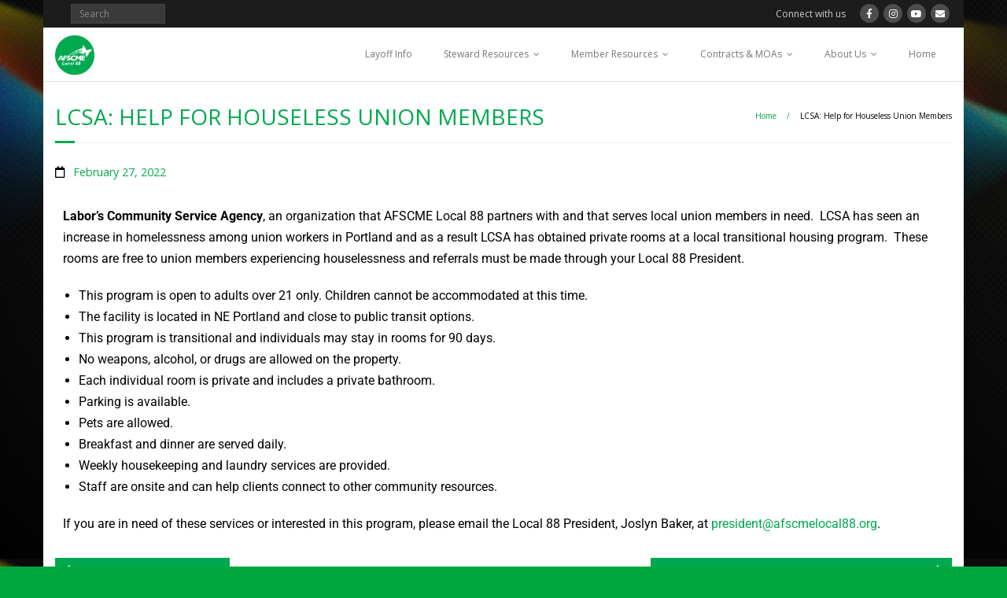

--- FILE ---
content_type: text/html; charset=UTF-8
request_url: https://www.afscmelocal88.org/2022/02/lcsa-help-for-houseless-union-members/
body_size: 16566
content:
<!DOCTYPE html>

<html lang="en-US">
<head>
<meta charset="UTF-8" />
<meta name="viewport" content="width=device-width" />
<link rel="profile" href="//gmpg.org/xfn/11" />
<link rel="pingback" href="https://www.afscmelocal88.org/xmlrpc.php" />

<title>LCSA: Help for Houseless Union Members &#8211; AFSCME Local 88</title>
<meta name='robots' content='max-image-preview:large' />
<link rel='dns-prefetch' href='//dl.dropboxusercontent.com' />
<link rel='dns-prefetch' href='//stats.wp.com' />
<link rel='dns-prefetch' href='//fonts.googleapis.com' />
<link rel='preconnect' href='//i0.wp.com' />
<link rel="alternate" type="application/rss+xml" title="AFSCME Local 88 &raquo; Feed" href="https://www.afscmelocal88.org/feed/" />
<link rel="alternate" type="application/rss+xml" title="AFSCME Local 88 &raquo; Comments Feed" href="https://www.afscmelocal88.org/comments/feed/" />
<link rel="alternate" type="text/calendar" title="AFSCME Local 88 &raquo; iCal Feed" href="https://www.afscmelocal88.org/events/?ical=1" />
<link rel="alternate" type="application/rss+xml" title="AFSCME Local 88 &raquo; LCSA: Help for Houseless Union Members Comments Feed" href="https://www.afscmelocal88.org/2022/02/lcsa-help-for-houseless-union-members/feed/" />
<link rel="alternate" title="oEmbed (JSON)" type="application/json+oembed" href="https://www.afscmelocal88.org/wp-json/oembed/1.0/embed?url=https%3A%2F%2Fwww.afscmelocal88.org%2F2022%2F02%2Flcsa-help-for-houseless-union-members%2F" />
<link rel="alternate" title="oEmbed (XML)" type="text/xml+oembed" href="https://www.afscmelocal88.org/wp-json/oembed/1.0/embed?url=https%3A%2F%2Fwww.afscmelocal88.org%2F2022%2F02%2Flcsa-help-for-houseless-union-members%2F&#038;format=xml" />
		<!-- This site uses the Google Analytics by MonsterInsights plugin v9.11.1 - Using Analytics tracking - https://www.monsterinsights.com/ -->
							<script src="//www.googletagmanager.com/gtag/js?id=G-L1H5M389WY"  data-cfasync="false" data-wpfc-render="false" type="text/javascript" async></script>
			<script data-cfasync="false" data-wpfc-render="false" type="text/javascript">
				var mi_version = '9.11.1';
				var mi_track_user = true;
				var mi_no_track_reason = '';
								var MonsterInsightsDefaultLocations = {"page_location":"https:\/\/www.afscmelocal88.org\/2022\/02\/lcsa-help-for-houseless-union-members\/"};
								if ( typeof MonsterInsightsPrivacyGuardFilter === 'function' ) {
					var MonsterInsightsLocations = (typeof MonsterInsightsExcludeQuery === 'object') ? MonsterInsightsPrivacyGuardFilter( MonsterInsightsExcludeQuery ) : MonsterInsightsPrivacyGuardFilter( MonsterInsightsDefaultLocations );
				} else {
					var MonsterInsightsLocations = (typeof MonsterInsightsExcludeQuery === 'object') ? MonsterInsightsExcludeQuery : MonsterInsightsDefaultLocations;
				}

								var disableStrs = [
										'ga-disable-G-L1H5M389WY',
									];

				/* Function to detect opted out users */
				function __gtagTrackerIsOptedOut() {
					for (var index = 0; index < disableStrs.length; index++) {
						if (document.cookie.indexOf(disableStrs[index] + '=true') > -1) {
							return true;
						}
					}

					return false;
				}

				/* Disable tracking if the opt-out cookie exists. */
				if (__gtagTrackerIsOptedOut()) {
					for (var index = 0; index < disableStrs.length; index++) {
						window[disableStrs[index]] = true;
					}
				}

				/* Opt-out function */
				function __gtagTrackerOptout() {
					for (var index = 0; index < disableStrs.length; index++) {
						document.cookie = disableStrs[index] + '=true; expires=Thu, 31 Dec 2099 23:59:59 UTC; path=/';
						window[disableStrs[index]] = true;
					}
				}

				if ('undefined' === typeof gaOptout) {
					function gaOptout() {
						__gtagTrackerOptout();
					}
				}
								window.dataLayer = window.dataLayer || [];

				window.MonsterInsightsDualTracker = {
					helpers: {},
					trackers: {},
				};
				if (mi_track_user) {
					function __gtagDataLayer() {
						dataLayer.push(arguments);
					}

					function __gtagTracker(type, name, parameters) {
						if (!parameters) {
							parameters = {};
						}

						if (parameters.send_to) {
							__gtagDataLayer.apply(null, arguments);
							return;
						}

						if (type === 'event') {
														parameters.send_to = monsterinsights_frontend.v4_id;
							var hookName = name;
							if (typeof parameters['event_category'] !== 'undefined') {
								hookName = parameters['event_category'] + ':' + name;
							}

							if (typeof MonsterInsightsDualTracker.trackers[hookName] !== 'undefined') {
								MonsterInsightsDualTracker.trackers[hookName](parameters);
							} else {
								__gtagDataLayer('event', name, parameters);
							}
							
						} else {
							__gtagDataLayer.apply(null, arguments);
						}
					}

					__gtagTracker('js', new Date());
					__gtagTracker('set', {
						'developer_id.dZGIzZG': true,
											});
					if ( MonsterInsightsLocations.page_location ) {
						__gtagTracker('set', MonsterInsightsLocations);
					}
										__gtagTracker('config', 'G-L1H5M389WY', {"forceSSL":"true","anonymize_ip":"true","link_attribution":"true"} );
										window.gtag = __gtagTracker;										(function () {
						/* https://developers.google.com/analytics/devguides/collection/analyticsjs/ */
						/* ga and __gaTracker compatibility shim. */
						var noopfn = function () {
							return null;
						};
						var newtracker = function () {
							return new Tracker();
						};
						var Tracker = function () {
							return null;
						};
						var p = Tracker.prototype;
						p.get = noopfn;
						p.set = noopfn;
						p.send = function () {
							var args = Array.prototype.slice.call(arguments);
							args.unshift('send');
							__gaTracker.apply(null, args);
						};
						var __gaTracker = function () {
							var len = arguments.length;
							if (len === 0) {
								return;
							}
							var f = arguments[len - 1];
							if (typeof f !== 'object' || f === null || typeof f.hitCallback !== 'function') {
								if ('send' === arguments[0]) {
									var hitConverted, hitObject = false, action;
									if ('event' === arguments[1]) {
										if ('undefined' !== typeof arguments[3]) {
											hitObject = {
												'eventAction': arguments[3],
												'eventCategory': arguments[2],
												'eventLabel': arguments[4],
												'value': arguments[5] ? arguments[5] : 1,
											}
										}
									}
									if ('pageview' === arguments[1]) {
										if ('undefined' !== typeof arguments[2]) {
											hitObject = {
												'eventAction': 'page_view',
												'page_path': arguments[2],
											}
										}
									}
									if (typeof arguments[2] === 'object') {
										hitObject = arguments[2];
									}
									if (typeof arguments[5] === 'object') {
										Object.assign(hitObject, arguments[5]);
									}
									if ('undefined' !== typeof arguments[1].hitType) {
										hitObject = arguments[1];
										if ('pageview' === hitObject.hitType) {
											hitObject.eventAction = 'page_view';
										}
									}
									if (hitObject) {
										action = 'timing' === arguments[1].hitType ? 'timing_complete' : hitObject.eventAction;
										hitConverted = mapArgs(hitObject);
										__gtagTracker('event', action, hitConverted);
									}
								}
								return;
							}

							function mapArgs(args) {
								var arg, hit = {};
								var gaMap = {
									'eventCategory': 'event_category',
									'eventAction': 'event_action',
									'eventLabel': 'event_label',
									'eventValue': 'event_value',
									'nonInteraction': 'non_interaction',
									'timingCategory': 'event_category',
									'timingVar': 'name',
									'timingValue': 'value',
									'timingLabel': 'event_label',
									'page': 'page_path',
									'location': 'page_location',
									'title': 'page_title',
									'referrer' : 'page_referrer',
								};
								for (arg in args) {
																		if (!(!args.hasOwnProperty(arg) || !gaMap.hasOwnProperty(arg))) {
										hit[gaMap[arg]] = args[arg];
									} else {
										hit[arg] = args[arg];
									}
								}
								return hit;
							}

							try {
								f.hitCallback();
							} catch (ex) {
							}
						};
						__gaTracker.create = newtracker;
						__gaTracker.getByName = newtracker;
						__gaTracker.getAll = function () {
							return [];
						};
						__gaTracker.remove = noopfn;
						__gaTracker.loaded = true;
						window['__gaTracker'] = __gaTracker;
					})();
									} else {
										console.log("");
					(function () {
						function __gtagTracker() {
							return null;
						}

						window['__gtagTracker'] = __gtagTracker;
						window['gtag'] = __gtagTracker;
					})();
									}
			</script>
							<!-- / Google Analytics by MonsterInsights -->
		<style id='wp-img-auto-sizes-contain-inline-css' type='text/css'>
img:is([sizes=auto i],[sizes^="auto," i]){contain-intrinsic-size:3000px 1500px}
/*# sourceURL=wp-img-auto-sizes-contain-inline-css */
</style>
<style id='wp-emoji-styles-inline-css' type='text/css'>

	img.wp-smiley, img.emoji {
		display: inline !important;
		border: none !important;
		box-shadow: none !important;
		height: 1em !important;
		width: 1em !important;
		margin: 0 0.07em !important;
		vertical-align: -0.1em !important;
		background: none !important;
		padding: 0 !important;
	}
/*# sourceURL=wp-emoji-styles-inline-css */
</style>
<style id='classic-theme-styles-inline-css' type='text/css'>
/*! This file is auto-generated */
.wp-block-button__link{color:#fff;background-color:#32373c;border-radius:9999px;box-shadow:none;text-decoration:none;padding:calc(.667em + 2px) calc(1.333em + 2px);font-size:1.125em}.wp-block-file__button{background:#32373c;color:#fff;text-decoration:none}
/*# sourceURL=/wp-includes/css/classic-themes.min.css */
</style>
<link rel='stylesheet' id='mediaelement-css' href='https://www.afscmelocal88.org/wp-includes/js/mediaelement/mediaelementplayer-legacy.min.css?ver=4.2.17' type='text/css' media='all' />
<link rel='stylesheet' id='wp-mediaelement-css' href='https://www.afscmelocal88.org/wp-includes/js/mediaelement/wp-mediaelement.min.css?ver=6.9' type='text/css' media='all' />
<style id='jetpack-sharing-buttons-style-inline-css' type='text/css'>
.jetpack-sharing-buttons__services-list{display:flex;flex-direction:row;flex-wrap:wrap;gap:0;list-style-type:none;margin:5px;padding:0}.jetpack-sharing-buttons__services-list.has-small-icon-size{font-size:12px}.jetpack-sharing-buttons__services-list.has-normal-icon-size{font-size:16px}.jetpack-sharing-buttons__services-list.has-large-icon-size{font-size:24px}.jetpack-sharing-buttons__services-list.has-huge-icon-size{font-size:36px}@media print{.jetpack-sharing-buttons__services-list{display:none!important}}.editor-styles-wrapper .wp-block-jetpack-sharing-buttons{gap:0;padding-inline-start:0}ul.jetpack-sharing-buttons__services-list.has-background{padding:1.25em 2.375em}
/*# sourceURL=https://www.afscmelocal88.org/wp-content/plugins/jetpack/_inc/blocks/sharing-buttons/view.css */
</style>
<style id='global-styles-inline-css' type='text/css'>
:root{--wp--preset--aspect-ratio--square: 1;--wp--preset--aspect-ratio--4-3: 4/3;--wp--preset--aspect-ratio--3-4: 3/4;--wp--preset--aspect-ratio--3-2: 3/2;--wp--preset--aspect-ratio--2-3: 2/3;--wp--preset--aspect-ratio--16-9: 16/9;--wp--preset--aspect-ratio--9-16: 9/16;--wp--preset--color--black: #000000;--wp--preset--color--cyan-bluish-gray: #abb8c3;--wp--preset--color--white: #ffffff;--wp--preset--color--pale-pink: #f78da7;--wp--preset--color--vivid-red: #cf2e2e;--wp--preset--color--luminous-vivid-orange: #ff6900;--wp--preset--color--luminous-vivid-amber: #fcb900;--wp--preset--color--light-green-cyan: #7bdcb5;--wp--preset--color--vivid-green-cyan: #00d084;--wp--preset--color--pale-cyan-blue: #8ed1fc;--wp--preset--color--vivid-cyan-blue: #0693e3;--wp--preset--color--vivid-purple: #9b51e0;--wp--preset--gradient--vivid-cyan-blue-to-vivid-purple: linear-gradient(135deg,rgb(6,147,227) 0%,rgb(155,81,224) 100%);--wp--preset--gradient--light-green-cyan-to-vivid-green-cyan: linear-gradient(135deg,rgb(122,220,180) 0%,rgb(0,208,130) 100%);--wp--preset--gradient--luminous-vivid-amber-to-luminous-vivid-orange: linear-gradient(135deg,rgb(252,185,0) 0%,rgb(255,105,0) 100%);--wp--preset--gradient--luminous-vivid-orange-to-vivid-red: linear-gradient(135deg,rgb(255,105,0) 0%,rgb(207,46,46) 100%);--wp--preset--gradient--very-light-gray-to-cyan-bluish-gray: linear-gradient(135deg,rgb(238,238,238) 0%,rgb(169,184,195) 100%);--wp--preset--gradient--cool-to-warm-spectrum: linear-gradient(135deg,rgb(74,234,220) 0%,rgb(151,120,209) 20%,rgb(207,42,186) 40%,rgb(238,44,130) 60%,rgb(251,105,98) 80%,rgb(254,248,76) 100%);--wp--preset--gradient--blush-light-purple: linear-gradient(135deg,rgb(255,206,236) 0%,rgb(152,150,240) 100%);--wp--preset--gradient--blush-bordeaux: linear-gradient(135deg,rgb(254,205,165) 0%,rgb(254,45,45) 50%,rgb(107,0,62) 100%);--wp--preset--gradient--luminous-dusk: linear-gradient(135deg,rgb(255,203,112) 0%,rgb(199,81,192) 50%,rgb(65,88,208) 100%);--wp--preset--gradient--pale-ocean: linear-gradient(135deg,rgb(255,245,203) 0%,rgb(182,227,212) 50%,rgb(51,167,181) 100%);--wp--preset--gradient--electric-grass: linear-gradient(135deg,rgb(202,248,128) 0%,rgb(113,206,126) 100%);--wp--preset--gradient--midnight: linear-gradient(135deg,rgb(2,3,129) 0%,rgb(40,116,252) 100%);--wp--preset--font-size--small: 13px;--wp--preset--font-size--medium: 20px;--wp--preset--font-size--large: 36px;--wp--preset--font-size--x-large: 42px;--wp--preset--spacing--20: 0.44rem;--wp--preset--spacing--30: 0.67rem;--wp--preset--spacing--40: 1rem;--wp--preset--spacing--50: 1.5rem;--wp--preset--spacing--60: 2.25rem;--wp--preset--spacing--70: 3.38rem;--wp--preset--spacing--80: 5.06rem;--wp--preset--shadow--natural: 6px 6px 9px rgba(0, 0, 0, 0.2);--wp--preset--shadow--deep: 12px 12px 50px rgba(0, 0, 0, 0.4);--wp--preset--shadow--sharp: 6px 6px 0px rgba(0, 0, 0, 0.2);--wp--preset--shadow--outlined: 6px 6px 0px -3px rgb(255, 255, 255), 6px 6px rgb(0, 0, 0);--wp--preset--shadow--crisp: 6px 6px 0px rgb(0, 0, 0);}:where(.is-layout-flex){gap: 0.5em;}:where(.is-layout-grid){gap: 0.5em;}body .is-layout-flex{display: flex;}.is-layout-flex{flex-wrap: wrap;align-items: center;}.is-layout-flex > :is(*, div){margin: 0;}body .is-layout-grid{display: grid;}.is-layout-grid > :is(*, div){margin: 0;}:where(.wp-block-columns.is-layout-flex){gap: 2em;}:where(.wp-block-columns.is-layout-grid){gap: 2em;}:where(.wp-block-post-template.is-layout-flex){gap: 1.25em;}:where(.wp-block-post-template.is-layout-grid){gap: 1.25em;}.has-black-color{color: var(--wp--preset--color--black) !important;}.has-cyan-bluish-gray-color{color: var(--wp--preset--color--cyan-bluish-gray) !important;}.has-white-color{color: var(--wp--preset--color--white) !important;}.has-pale-pink-color{color: var(--wp--preset--color--pale-pink) !important;}.has-vivid-red-color{color: var(--wp--preset--color--vivid-red) !important;}.has-luminous-vivid-orange-color{color: var(--wp--preset--color--luminous-vivid-orange) !important;}.has-luminous-vivid-amber-color{color: var(--wp--preset--color--luminous-vivid-amber) !important;}.has-light-green-cyan-color{color: var(--wp--preset--color--light-green-cyan) !important;}.has-vivid-green-cyan-color{color: var(--wp--preset--color--vivid-green-cyan) !important;}.has-pale-cyan-blue-color{color: var(--wp--preset--color--pale-cyan-blue) !important;}.has-vivid-cyan-blue-color{color: var(--wp--preset--color--vivid-cyan-blue) !important;}.has-vivid-purple-color{color: var(--wp--preset--color--vivid-purple) !important;}.has-black-background-color{background-color: var(--wp--preset--color--black) !important;}.has-cyan-bluish-gray-background-color{background-color: var(--wp--preset--color--cyan-bluish-gray) !important;}.has-white-background-color{background-color: var(--wp--preset--color--white) !important;}.has-pale-pink-background-color{background-color: var(--wp--preset--color--pale-pink) !important;}.has-vivid-red-background-color{background-color: var(--wp--preset--color--vivid-red) !important;}.has-luminous-vivid-orange-background-color{background-color: var(--wp--preset--color--luminous-vivid-orange) !important;}.has-luminous-vivid-amber-background-color{background-color: var(--wp--preset--color--luminous-vivid-amber) !important;}.has-light-green-cyan-background-color{background-color: var(--wp--preset--color--light-green-cyan) !important;}.has-vivid-green-cyan-background-color{background-color: var(--wp--preset--color--vivid-green-cyan) !important;}.has-pale-cyan-blue-background-color{background-color: var(--wp--preset--color--pale-cyan-blue) !important;}.has-vivid-cyan-blue-background-color{background-color: var(--wp--preset--color--vivid-cyan-blue) !important;}.has-vivid-purple-background-color{background-color: var(--wp--preset--color--vivid-purple) !important;}.has-black-border-color{border-color: var(--wp--preset--color--black) !important;}.has-cyan-bluish-gray-border-color{border-color: var(--wp--preset--color--cyan-bluish-gray) !important;}.has-white-border-color{border-color: var(--wp--preset--color--white) !important;}.has-pale-pink-border-color{border-color: var(--wp--preset--color--pale-pink) !important;}.has-vivid-red-border-color{border-color: var(--wp--preset--color--vivid-red) !important;}.has-luminous-vivid-orange-border-color{border-color: var(--wp--preset--color--luminous-vivid-orange) !important;}.has-luminous-vivid-amber-border-color{border-color: var(--wp--preset--color--luminous-vivid-amber) !important;}.has-light-green-cyan-border-color{border-color: var(--wp--preset--color--light-green-cyan) !important;}.has-vivid-green-cyan-border-color{border-color: var(--wp--preset--color--vivid-green-cyan) !important;}.has-pale-cyan-blue-border-color{border-color: var(--wp--preset--color--pale-cyan-blue) !important;}.has-vivid-cyan-blue-border-color{border-color: var(--wp--preset--color--vivid-cyan-blue) !important;}.has-vivid-purple-border-color{border-color: var(--wp--preset--color--vivid-purple) !important;}.has-vivid-cyan-blue-to-vivid-purple-gradient-background{background: var(--wp--preset--gradient--vivid-cyan-blue-to-vivid-purple) !important;}.has-light-green-cyan-to-vivid-green-cyan-gradient-background{background: var(--wp--preset--gradient--light-green-cyan-to-vivid-green-cyan) !important;}.has-luminous-vivid-amber-to-luminous-vivid-orange-gradient-background{background: var(--wp--preset--gradient--luminous-vivid-amber-to-luminous-vivid-orange) !important;}.has-luminous-vivid-orange-to-vivid-red-gradient-background{background: var(--wp--preset--gradient--luminous-vivid-orange-to-vivid-red) !important;}.has-very-light-gray-to-cyan-bluish-gray-gradient-background{background: var(--wp--preset--gradient--very-light-gray-to-cyan-bluish-gray) !important;}.has-cool-to-warm-spectrum-gradient-background{background: var(--wp--preset--gradient--cool-to-warm-spectrum) !important;}.has-blush-light-purple-gradient-background{background: var(--wp--preset--gradient--blush-light-purple) !important;}.has-blush-bordeaux-gradient-background{background: var(--wp--preset--gradient--blush-bordeaux) !important;}.has-luminous-dusk-gradient-background{background: var(--wp--preset--gradient--luminous-dusk) !important;}.has-pale-ocean-gradient-background{background: var(--wp--preset--gradient--pale-ocean) !important;}.has-electric-grass-gradient-background{background: var(--wp--preset--gradient--electric-grass) !important;}.has-midnight-gradient-background{background: var(--wp--preset--gradient--midnight) !important;}.has-small-font-size{font-size: var(--wp--preset--font-size--small) !important;}.has-medium-font-size{font-size: var(--wp--preset--font-size--medium) !important;}.has-large-font-size{font-size: var(--wp--preset--font-size--large) !important;}.has-x-large-font-size{font-size: var(--wp--preset--font-size--x-large) !important;}
:where(.wp-block-post-template.is-layout-flex){gap: 1.25em;}:where(.wp-block-post-template.is-layout-grid){gap: 1.25em;}
:where(.wp-block-term-template.is-layout-flex){gap: 1.25em;}:where(.wp-block-term-template.is-layout-grid){gap: 1.25em;}
:where(.wp-block-columns.is-layout-flex){gap: 2em;}:where(.wp-block-columns.is-layout-grid){gap: 2em;}
:root :where(.wp-block-pullquote){font-size: 1.5em;line-height: 1.6;}
/*# sourceURL=global-styles-inline-css */
</style>
<link rel='stylesheet' id='contact-form-7-css' href='https://www.afscmelocal88.org/wp-content/plugins/contact-form-7/includes/css/styles.css?ver=6.1.4' type='text/css' media='all' />
<link rel='stylesheet' id='tribe-events-v2-single-skeleton-css' href='https://www.afscmelocal88.org/wp-content/plugins/the-events-calendar/build/css/tribe-events-single-skeleton.css?ver=6.15.15' type='text/css' media='all' />
<link rel='stylesheet' id='tribe-events-v2-single-skeleton-full-css' href='https://www.afscmelocal88.org/wp-content/plugins/the-events-calendar/build/css/tribe-events-single-full.css?ver=6.15.15' type='text/css' media='all' />
<link rel='stylesheet' id='tec-events-elementor-widgets-base-styles-css' href='https://www.afscmelocal88.org/wp-content/plugins/the-events-calendar/build/css/integrations/plugins/elementor/widgets/widget-base.css?ver=6.15.15' type='text/css' media='all' />
<link rel='stylesheet' id='thinkup-google-fonts-css' href='//fonts.googleapis.com/css?family=Raleway%3A300%2C400%2C600%2C700%7COpen+Sans%3A300%2C400%2C600%2C700&#038;subset=latin%2Clatin-ext' type='text/css' media='all' />
<link rel='stylesheet' id='prettyPhoto-css' href='https://www.afscmelocal88.org/wp-content/themes/Minamaze_Pro/lib/extentions/prettyPhoto/css/prettyPhoto.css?ver=3.1.6' type='text/css' media='all' />
<link rel='stylesheet' id='thinkup-bootstrap-css' href='https://www.afscmelocal88.org/wp-content/themes/Minamaze_Pro/lib/extentions/bootstrap/css/bootstrap.min.css?ver=2.3.2' type='text/css' media='all' />
<link rel='stylesheet' id='dashicons-css' href='https://www.afscmelocal88.org/wp-includes/css/dashicons.min.css?ver=6.9' type='text/css' media='all' />
<link rel='stylesheet' id='font-awesome-css' href='https://www.afscmelocal88.org/wp-content/plugins/elementor/assets/lib/font-awesome/css/font-awesome.min.css?ver=4.7.0' type='text/css' media='all' />
<link rel='stylesheet' id='thinkup-shortcodes-css' href='https://www.afscmelocal88.org/wp-content/themes/Minamaze_Pro/styles/style-shortcodes.css?ver=1.14.0' type='text/css' media='all' />
<link rel='stylesheet' id='thinkup-style-css' href='https://www.afscmelocal88.org/wp-content/themes/Minamaze_Pro/style.css?ver=1.14.0' type='text/css' media='all' />
<link rel='stylesheet' id='thinkup-portfolio-css' href='https://www.afscmelocal88.org/wp-content/themes/Minamaze_Pro/styles/style-portfolio.css?ver=1.14.0' type='text/css' media='all' />
<link rel='stylesheet' id='thinkup-responsive-css' href='https://www.afscmelocal88.org/wp-content/themes/Minamaze_Pro/styles/style-responsive.css?ver=1.14.0' type='text/css' media='all' />
<link rel='stylesheet' id='elementor-icons-css' href='https://www.afscmelocal88.org/wp-content/plugins/elementor/assets/lib/eicons/css/elementor-icons.min.css?ver=5.46.0' type='text/css' media='all' />
<link rel='stylesheet' id='elementor-frontend-css' href='https://www.afscmelocal88.org/wp-content/plugins/elementor/assets/css/frontend.min.css?ver=3.34.4' type='text/css' media='all' />
<link rel='stylesheet' id='elementor-post-10602-css' href='https://www.afscmelocal88.org/wp-content/uploads/elementor/css/post-10602.css?ver=1770007738' type='text/css' media='all' />
<link rel='stylesheet' id='font-awesome-5-all-css' href='https://www.afscmelocal88.org/wp-content/plugins/elementor/assets/lib/font-awesome/css/all.min.css?ver=3.34.4' type='text/css' media='all' />
<link rel='stylesheet' id='font-awesome-4-shim-css' href='https://www.afscmelocal88.org/wp-content/plugins/elementor/assets/lib/font-awesome/css/v4-shims.min.css?ver=3.34.4' type='text/css' media='all' />
<link rel='stylesheet' id='elementor-post-7487-css' href='https://www.afscmelocal88.org/wp-content/uploads/elementor/css/post-7487.css?ver=1770032810' type='text/css' media='all' />
<link rel='stylesheet' id='elementor-gf-local-roboto-css' href='https://www.afscmelocal88.org/wp-content/uploads/elementor/google-fonts/css/roboto.css?ver=1743211519' type='text/css' media='all' />
<link rel='stylesheet' id='elementor-gf-local-robotoslab-css' href='https://www.afscmelocal88.org/wp-content/uploads/elementor/google-fonts/css/robotoslab.css?ver=1743211238' type='text/css' media='all' />
<script type="text/javascript" src="https://www.afscmelocal88.org/wp-content/plugins/google-analytics-for-wordpress/assets/js/frontend-gtag.min.js?ver=9.11.1" id="monsterinsights-frontend-script-js" async="async" data-wp-strategy="async"></script>
<script data-cfasync="false" data-wpfc-render="false" type="text/javascript" id='monsterinsights-frontend-script-js-extra'>/* <![CDATA[ */
var monsterinsights_frontend = {"js_events_tracking":"true","download_extensions":"pdf,doc,ppt,xls,zip,docx,pptx,xlsx","inbound_paths":"[]","home_url":"https:\/\/www.afscmelocal88.org","hash_tracking":"false","v4_id":"G-L1H5M389WY"};/* ]]> */
</script>
<script type="text/javascript" src="https://www.afscmelocal88.org/wp-includes/js/jquery/jquery.min.js?ver=3.7.1" id="jquery-core-js"></script>
<script type="text/javascript" src="https://www.afscmelocal88.org/wp-includes/js/jquery/jquery-migrate.min.js?ver=3.4.1" id="jquery-migrate-js"></script>
<script type="text/javascript" src="https://www.afscmelocal88.org/wp-content/themes/Minamaze_Pro/lib/scripts/plugins/sticky/jquery.sticky.js?ver=true" id="sticky-js"></script>
<script type="text/javascript" src="https://www.afscmelocal88.org/wp-content/themes/Minamaze_Pro/lib/scripts/plugins/videoBG/jquery.videoBG.js?ver=0.2" id="videobg-js"></script>
<script type="text/javascript" id="tweetscroll-js-extra">
/* <![CDATA[ */
var PiTweetScroll = {"ajaxrequests":"https://www.afscmelocal88.org/wp-admin/admin-ajax.php"};
//# sourceURL=tweetscroll-js-extra
/* ]]> */
</script>
<script type="text/javascript" src="https://www.afscmelocal88.org/wp-content/themes/Minamaze_Pro/lib/widgets/twitterfeed/js/jquery.tweetscroll.js?ver=6.9" id="tweetscroll-js"></script>
<script type="text/javascript" src="https://www.afscmelocal88.org/wp-content/plugins/elementor/assets/lib/font-awesome/js/v4-shims.min.js?ver=3.34.4" id="font-awesome-4-shim-js"></script>
<link rel="https://api.w.org/" href="https://www.afscmelocal88.org/wp-json/" /><link rel="alternate" title="JSON" type="application/json" href="https://www.afscmelocal88.org/wp-json/wp/v2/posts/7487" /><link rel="EditURI" type="application/rsd+xml" title="RSD" href="https://www.afscmelocal88.org/xmlrpc.php?rsd" />
<meta name="generator" content="WordPress 6.9" />
<link rel="canonical" href="https://www.afscmelocal88.org/2022/02/lcsa-help-for-houseless-union-members/" />
<link rel='shortlink' href='https://www.afscmelocal88.org/?p=7487' />
<meta name="tec-api-version" content="v1"><meta name="tec-api-origin" content="https://www.afscmelocal88.org"><link rel="alternate" href="https://www.afscmelocal88.org/wp-json/tribe/events/v1/" />	<style>img#wpstats{display:none}</style>
		<meta name="generator" content="Elementor 3.34.4; features: additional_custom_breakpoints; settings: css_print_method-external, google_font-enabled, font_display-auto">
<meta property="fb:app_id" content="472164789867439" />			<style>
				.e-con.e-parent:nth-of-type(n+4):not(.e-lazyloaded):not(.e-no-lazyload),
				.e-con.e-parent:nth-of-type(n+4):not(.e-lazyloaded):not(.e-no-lazyload) * {
					background-image: none !important;
				}
				@media screen and (max-height: 1024px) {
					.e-con.e-parent:nth-of-type(n+3):not(.e-lazyloaded):not(.e-no-lazyload),
					.e-con.e-parent:nth-of-type(n+3):not(.e-lazyloaded):not(.e-no-lazyload) * {
						background-image: none !important;
					}
				}
				@media screen and (max-height: 640px) {
					.e-con.e-parent:nth-of-type(n+2):not(.e-lazyloaded):not(.e-no-lazyload),
					.e-con.e-parent:nth-of-type(n+2):not(.e-lazyloaded):not(.e-no-lazyload) * {
						background-image: none !important;
					}
				}
			</style>
			<style type="text/css" id="custom-background-css">
body.custom-background { background-color: #00a83d; background-image: url("https://www.afscmelocal88.org/wp-content/uploads/2024/07/Untitled-design-9.png"); background-position: left top; background-size: auto; background-repeat: repeat; background-attachment: scroll; }
</style>
	<style type="text/css">
#content, #content button, #content input, #content select, #content textarea { font-size:16px}
#introaction-core, #introaction-core button, #introaction-core input, #introaction-core select, #introaction-core textarea { font-size:16px}
#outroaction-core, #outroaction-core button, #outroaction-core input, #outroaction-core select, #outroaction-core textarea { font-size:16px}
</style>
<style type="text/css">
a,
.pag li a:hover,
#header .menu > li.menu-hover > a,
#header .menu > li.current_page_item > a,
#header .menu > li.current-menu-ancestor > a,
#header .menu > li > a:hover,
#breadcrumbs .delimiter,
#breadcrumbs a:hover,
#footer-core a,
#sub-footer-core a:hover,
#footer .popular-posts a:hover,
#footer .recent-comments a:hover,
#footer .recent-posts a:hover,
#footer .thinkup_widget_tagscloud a:hover,
.thinkup_widget_childmenu li a.active,
.thinkup_widget_childmenu li a:hover,
.thinkup_widget_childmenu li > a.active:before,
.thinkup_widget_childmenu li > a:hover:before,
.thinkup_widget_recentcomments .quote:before,
#sidebar .thinkup_widget_twitterfeed a,
.widget li a:hover,
.entry-meta a:hover,
.comment .reply a,
.comment-author a:hover,
.comment-meta a:hover,
.page-template-template-sitemap-php #main-core a:hover,
.iconfull.style1 i,
.iconfull.style2 i,
.services-builder.style2 .iconurl a:hover,
#filter.portfolio-filter li a:hover,
#filter.portfolio-filter li a.selected,
#header-responsive li a:hover,
#header-responsive li.current_page_item > a,
#header-responsive .sub-menu-show > a {
	color: #00a94f;
}
.nav-previous a,
.nav-next a,
.pag li.current span,
.themebutton,
button,
html input[type="button"],
input[type="reset"],
input[type="submit"],
#slider .featured-link a:hover,
.thinkup_widget_categories li a:hover,
#footer .thinkup_widget_search .searchsubmit,
.sc-carousel .entry-header .hover-link:hover,
.sc-carousel .entry-header .hover-zoom:hover,
#filter.portfolio-filter li a:hover,
#filter.portfolio-filter li a.selected {
	background: #00a94f;
}
.thinkup_widget_flickr a .image-overlay,
.popular-posts a .image-overlay,
.recent-comments a .image-overlay,
.recent-posts a .image-overlay,
#footer .widget_search .searchsubmit,
#project-accordion .accordion-toggle:before,
.panel-grid-cell #introaction .style1,
.panel-grid-cell #introaction .style2,
.panel-grid-cell #introaction .style4:hover,
.panel-grid-cell #introaction .style6:hover,
.carousel-portfolio-builder.style2 .sc-carousel.carousel-portfolio a.prev:hover,
.carousel-portfolio-builder.style2 .sc-carousel.carousel-portfolio a.next:hover,
.carousel-portfolio-builder.style2 .sc-carousel-button:hover,
img.hover-link:hover,
img.hover-zoom:hover,
.da-thumbs a.prettyPhoto img:hover {
	background-color: #00a94f;
}
.pag li a:hover,
.pag li.current span,
#slider .featured-link a:hover,
#sidebar .thinkup_widget_tagscloud a:hover,
#footer .thinkup_widget_tagscloud a:hover,
#sidebar .widget_tag_cloud a:hover,
#footer .widget_tag_cloud a:hover,
.carousel-portfolio-builder.style2 .sc-carousel.carousel-portfolio a.prev:hover,
.carousel-portfolio-builder.style2 .sc-carousel.carousel-portfolio a.next:hover,
.carousel-portfolio-builder.style2 .sc-carousel-button:hover {
	border-color: #00a94f;
}
#sidebar .thinkup_widget_tabs .nav .active h3.widget-title {
	border-top: 3px solid #00a94f;
}
#footer {
	border-top: 6px solid #00a94f;
}
#intro.option1 #intro-core:after,
#sidebar h3.widget-title:after {
	border-bottom: 3px solid #00a94f;
}
blockquote, q {
	border-left: 2px solid #00a94f;
}
/* WooCommerce Styles */
.woocommerce ul.products li.product .price ins, .woocommerce-page ul.products li.product .price ins,
.products a:hover h3,
.products .price ins,
.products .column-1 a:hover h3,
.single-product .woocommerce-review-link:hover,
.shop_table .product-name a:hover,
.cart-collaterals h2 a:hover,
#myaccount-tabs li.active a,
#myaccount-tabs .nav-tabs > li > a:hover,
#myaccount-tabs .nav-tabs > li:active > a:hover {
	color: #00a94f;
}
.woo-meta a,
.woocommerce div.product div.images .woocommerce-product-gallery__trigger,
.chosen-container .chosen-results li.highlighted,
.post-type-archive-product .products .added_to_cart:hover,
.single-product .variations .value input[type=radio]:checked + label {
	background: #00a94f;
}
.single-product .variations .value input[type=radio]:checked + label {
	border-color: #00a94f;
}
@media only screen and (max-width: 568px) {
	#thinkupshortcodestabswoo.tabs .nav-tabs > li > a:hover,
	#thinkupshortcodestabswoo.tabs .nav-tabs > .active > a, 
	#thinkupshortcodestabswoo.tabs .nav-tabs > .active > a:hover,
	#thinkupshortcodestabswoo.tabs .nav-tabs > .active > a:focus {
		background: #00a94f;
	}
}
</style>

<style type="text/css">
.home a.more-link.themebutton {
background: green !important;
}
</style>
<link rel="icon" href="https://i0.wp.com/www.afscmelocal88.org/wp-content/uploads/2022/06/cropped-L88-circ-gr-big.png?fit=32%2C32&#038;ssl=1" sizes="32x32" />
<link rel="icon" href="https://i0.wp.com/www.afscmelocal88.org/wp-content/uploads/2022/06/cropped-L88-circ-gr-big.png?fit=192%2C192&#038;ssl=1" sizes="192x192" />
<link rel="apple-touch-icon" href="https://i0.wp.com/www.afscmelocal88.org/wp-content/uploads/2022/06/cropped-L88-circ-gr-big.png?fit=180%2C180&#038;ssl=1" />
<meta name="msapplication-TileImage" content="https://i0.wp.com/www.afscmelocal88.org/wp-content/uploads/2022/06/cropped-L88-circ-gr-big.png?fit=270%2C270&#038;ssl=1" />
</head>

<body class="wp-singular post-template-default single single-post postid-7487 single-format-standard custom-background wp-theme-Minamaze_Pro tribe-no-js layout-sidebar-none layout-responsive layout-wide header-style1 group-blog elementor-default elementor-kit-10602 elementor-page elementor-page-7487">
<div id="body-core" class="hfeed site">

	<header id="site-header">

		
		<div id="pre-header">
		<div class="wrap-safari">
		<div id="pre-header-core" class="main-navigation">
  
			
			<div id="pre-header-search">	<form method="get" class="searchform" action="https://www.afscmelocal88.org/" role="search">
		<input type="text" class="search" name="s" value="" placeholder="Search" />
		<input type="submit" class="searchsubmit" name="submit" value="Search" />
	</form></div>
			<div id="pre-header-social"><ul><li class="social message">Connect with us</li><li class="social facebook"><a href="https://www.facebook.com/AFSCMElocal88/" data-tip="bottom" data-original-title="Facebook" target="_blank"><i class="fa fa-facebook"></i></a></li><li class="social instagram"><a href="https://www.instagram.com/afscmelocal88/" data-tip="bottom" data-original-title="Instagram" target="_blank"><i class="fa fa-instagram"></i></a></li><li class="social youtube"><a href="https://www.youtube.com/@local88" data-tip="bottom" data-original-title="YouTube" target="_blank"><i class="fa fa-youtube"></i></a></li><li class="social envelope"><a href="mailto:88cabinet@afscmelocal88.org" data-tip="bottom" data-original-title="Email" target="_blank"><i class="fa fa-envelope"></i></a></li></ul></div>
		</div>
		</div>
		</div>
		<!-- #pre-header -->

		<div id="header">
		<div id="header-core">

			<div id="logo">
			<a rel="home" href="https://www.afscmelocal88.org/"><img src="https://www.afscmelocal88.org/wp-content/uploads/2022/06/L88-circ-gr-big.png" alt="Logo"></a>			</div>

			<div id="header-links" class="main-navigation">
			<div id="header-links-inner" class="header-links">
				<ul id="menu-local-88-navigation" class="menu"><li id="menu-item-12973" class="menu-item menu-item-type-post_type menu-item-object-page menu-item-12973"><a href="https://www.afscmelocal88.org/layoff-info/">Layoff Info</a></li>
<li id="menu-item-13603" class="menu-item menu-item-type-post_type menu-item-object-page menu-item-has-children menu-item-13603"><a href="https://www.afscmelocal88.org/steward-resources/">Steward Resources</a>
<ul class="sub-menu">
	<li id="menu-item-13609" class="menu-item menu-item-type-post_type menu-item-object-page menu-item-13609"><a href="https://www.afscmelocal88.org/steward-non-public-materials/">Steward Non-Public Materials</a></li>
</ul>
</li>
<li id="menu-item-6645" class="menu-item menu-item-type-post_type menu-item-object-page menu-item-has-children menu-item-6645"><a href="https://www.afscmelocal88.org/member-resources-2/">Member Resources</a>
<ul class="sub-menu">
	<li id="menu-item-6648" class="menu-item menu-item-type-post_type menu-item-object-page menu-item-6648"><a href="https://www.afscmelocal88.org/join-afscme-local-88/">Join AFSCME Local 88</a></li>
	<li id="menu-item-8037" class="menu-item menu-item-type-post_type menu-item-object-page menu-item-8037"><a href="https://www.afscmelocal88.org/get-involved/">Learn More About Local 88 and Get Involved!</a></li>
	<li id="menu-item-8123" class="menu-item menu-item-type-post_type menu-item-object-page menu-item-8123"><a href="https://www.afscmelocal88.org/get-assistance/">Get Assistance</a></li>
	<li id="menu-item-8148" class="menu-item menu-item-type-post_type menu-item-object-page menu-item-8148"><a href="https://www.afscmelocal88.org/constitution-policies-forms-and-archives/">Constitution, Policies, and Forms</a></li>
	<li id="menu-item-10507" class="menu-item menu-item-type-post_type menu-item-object-page menu-item-10507"><a href="https://www.afscmelocal88.org/in-solidarity/">In Solidarity – Events</a></li>
	<li id="menu-item-10469" class="menu-item menu-item-type-custom menu-item-object-custom menu-item-10469"><a href="https://enterprise.afscme.org/enterprise-api/utils/memberLink/">Look up your member number</a></li>
	<li id="menu-item-10951" class="menu-item menu-item-type-custom menu-item-object-custom menu-item-10951"><a href="https://nwlaborpress.org/afscme88/">AFSCME Local 88 in Northwest Labor Press</a></li>
</ul>
</li>
<li id="menu-item-6294" class="menu-item menu-item-type-post_type menu-item-object-page menu-item-has-children menu-item-6294"><a href="https://www.afscmelocal88.org/contracts/">Contracts &#038; MOAs</a>
<ul class="sub-menu">
	<li id="menu-item-4286" class="menu-item menu-item-type-custom menu-item-object-custom menu-item-4286"><a href="https://www.afscmelocal88.org/wp-content/uploads/2023/05/Local-88-2022-2025-CBA-Contract-Final-Draft-3.20.23-with-Pages-and-line-3s.pdf">Multnomah County (L88)</a></li>
	<li id="menu-item-4284" class="menu-item menu-item-type-custom menu-item-object-custom menu-item-4284"><a href="https://www.afscmelocal88.org/wp-content/uploads/2023/03/CCC_AFSCME-CBA-2022_2025.pdf">Central City Concern (L88-1)</a></li>
	<li id="menu-item-4288" class="menu-item menu-item-type-custom menu-item-object-custom menu-item-4288"><a href="https://www.afscmelocal88.org/wp-content/uploads/2024/10/Physicians-Psychiatrists-2022-2025-Print-Copy-FINAL-5-5-2023-1.pdf">Physicians Unit (L88-2)</a></li>
	<li id="menu-item-4289" class="menu-item menu-item-type-custom menu-item-object-custom menu-item-4289"><a href="https://www.afscmelocal88.org/wp-content/uploads/2025/01/2024-2027-CBA-Final.pdf">Transition Project Inc. (L88-3)</a></li>
	<li id="menu-item-9851" class="menu-item menu-item-type-custom menu-item-object-custom menu-item-9851"><a href="https://www.afscmelocal88.org/wp-content/uploads/2023/08/Pharmacists-2022-2025-CBA.pdf">Pharmacists Unit (L88-4)</a></li>
	<li id="menu-item-5649" class="menu-item menu-item-type-custom menu-item-object-custom menu-item-5649"><a href="https://www.afscmelocal88.org/wp-content/uploads/2024/10/Contract-L88-5-Multnomah-County-Dentist-23-26.pdf">Dentist Unit (L88-5)</a></li>
	<li id="menu-item-4285" class="menu-item menu-item-type-custom menu-item-object-custom menu-item-4285"><a href="https://www.afscmelocal88.org/wp-content/uploads/2024/08/CBA-UNION-CONTRACT-JCSS-2023-2026-FINAL-PRINT.pdf">Juvenile Custody Services Specialists (L88-6)</a></li>
</ul>
</li>
<li id="menu-item-6532" class="menu-item menu-item-type-post_type menu-item-object-page menu-item-has-children menu-item-6532"><a href="https://www.afscmelocal88.org/about-us-2/">About Us</a>
<ul class="sub-menu">
	<li id="menu-item-6656" class="menu-item menu-item-type-post_type menu-item-object-page menu-item-6656"><a href="https://www.afscmelocal88.org/about-us-2/">About Us</a></li>
	<li id="menu-item-6533" class="menu-item menu-item-type-post_type menu-item-object-page menu-item-6533"><a href="https://www.afscmelocal88.org/leadership-executive-board/">Leadership &#038; Executive Board</a></li>
	<li id="menu-item-6534" class="menu-item menu-item-type-post_type menu-item-object-page menu-item-6534"><a href="https://www.afscmelocal88.org/stewards-lead-stewards/">Stewards &#038; Lead Stewards</a></li>
	<li id="menu-item-7239" class="menu-item menu-item-type-post_type menu-item-object-page menu-item-7239"><a href="https://www.afscmelocal88.org/member-profiles/">Member Profiles</a></li>
	<li id="menu-item-10845" class="menu-item menu-item-type-post_type menu-item-object-page menu-item-10845"><a href="https://www.afscmelocal88.org/contact-us/">Contact Us</a></li>
</ul>
</li>
<li id="menu-item-1036" class="menu-item menu-item-type-custom menu-item-object-custom menu-item-home menu-item-1036"><a href="http://www.afscmelocal88.org/">Home</a></li>
</ul>			</div>
			</div>
			<!-- #header-links .main-navigation -->

			<div id="header-responsive"><a class="btn-navbar" data-toggle="collapse" data-target=".nav-collapse"><span class="icon-bar"></span><span class="icon-bar"></span><span class="icon-bar"></span></a><div id="header-responsive-inner" class="responsive-links nav-collapse collapse"><ul id="menu-local-88-navigation-1" class=""><li class="menu-item menu-item-type-post_type menu-item-object-page menu-item-12973"><a href="https://www.afscmelocal88.org/layoff-info/">Layoff Info</a></li>
<li class="menu-item menu-item-type-post_type menu-item-object-page menu-item-has-children menu-item-13603"><a href="https://www.afscmelocal88.org/steward-resources/">Steward Resources</a>
<ul class="sub-menu">
	<li class="menu-item menu-item-type-post_type menu-item-object-page menu-item-13609"><a href="https://www.afscmelocal88.org/steward-non-public-materials/">&nbsp; &nbsp; &nbsp; &nbsp; &#45; Steward Non-Public Materials</a></li>
</ul>
</li>
<li class="menu-item menu-item-type-post_type menu-item-object-page menu-item-has-children menu-item-6645"><a href="https://www.afscmelocal88.org/member-resources-2/">Member Resources</a>
<ul class="sub-menu">
	<li class="menu-item menu-item-type-post_type menu-item-object-page menu-item-6648"><a href="https://www.afscmelocal88.org/join-afscme-local-88/">&nbsp; &nbsp; &nbsp; &nbsp; &#45; Join AFSCME Local 88</a></li>
	<li class="menu-item menu-item-type-post_type menu-item-object-page menu-item-8037"><a href="https://www.afscmelocal88.org/get-involved/">&nbsp; &nbsp; &nbsp; &nbsp; &#45; Learn More About Local 88 and Get Involved!</a></li>
	<li class="menu-item menu-item-type-post_type menu-item-object-page menu-item-8123"><a href="https://www.afscmelocal88.org/get-assistance/">&nbsp; &nbsp; &nbsp; &nbsp; &#45; Get Assistance</a></li>
	<li class="menu-item menu-item-type-post_type menu-item-object-page menu-item-8148"><a href="https://www.afscmelocal88.org/constitution-policies-forms-and-archives/">&nbsp; &nbsp; &nbsp; &nbsp; &#45; Constitution, Policies, and Forms</a></li>
	<li class="menu-item menu-item-type-post_type menu-item-object-page menu-item-10507"><a href="https://www.afscmelocal88.org/in-solidarity/">&nbsp; &nbsp; &nbsp; &nbsp; &#45; In Solidarity – Events</a></li>
	<li class="menu-item menu-item-type-custom menu-item-object-custom menu-item-10469"><a href="https://enterprise.afscme.org/enterprise-api/utils/memberLink/">&nbsp; &nbsp; &nbsp; &nbsp; &#45; Look up your member number</a></li>
	<li class="menu-item menu-item-type-custom menu-item-object-custom menu-item-10951"><a href="https://nwlaborpress.org/afscme88/">&nbsp; &nbsp; &nbsp; &nbsp; &#45; AFSCME Local 88 in Northwest Labor Press</a></li>
</ul>
</li>
<li class="menu-item menu-item-type-post_type menu-item-object-page menu-item-has-children menu-item-6294"><a href="https://www.afscmelocal88.org/contracts/">Contracts &#038; MOAs</a>
<ul class="sub-menu">
	<li class="menu-item menu-item-type-custom menu-item-object-custom menu-item-4286"><a href="https://www.afscmelocal88.org/wp-content/uploads/2023/05/Local-88-2022-2025-CBA-Contract-Final-Draft-3.20.23-with-Pages-and-line-3s.pdf">&nbsp; &nbsp; &nbsp; &nbsp; &#45; Multnomah County (L88)</a></li>
	<li class="menu-item menu-item-type-custom menu-item-object-custom menu-item-4284"><a href="https://www.afscmelocal88.org/wp-content/uploads/2023/03/CCC_AFSCME-CBA-2022_2025.pdf">&nbsp; &nbsp; &nbsp; &nbsp; &#45; Central City Concern (L88-1)</a></li>
	<li class="menu-item menu-item-type-custom menu-item-object-custom menu-item-4288"><a href="https://www.afscmelocal88.org/wp-content/uploads/2024/10/Physicians-Psychiatrists-2022-2025-Print-Copy-FINAL-5-5-2023-1.pdf">&nbsp; &nbsp; &nbsp; &nbsp; &#45; Physicians Unit (L88-2)</a></li>
	<li class="menu-item menu-item-type-custom menu-item-object-custom menu-item-4289"><a href="https://www.afscmelocal88.org/wp-content/uploads/2025/01/2024-2027-CBA-Final.pdf">&nbsp; &nbsp; &nbsp; &nbsp; &#45; Transition Project Inc. (L88-3)</a></li>
	<li class="menu-item menu-item-type-custom menu-item-object-custom menu-item-9851"><a href="https://www.afscmelocal88.org/wp-content/uploads/2023/08/Pharmacists-2022-2025-CBA.pdf">&nbsp; &nbsp; &nbsp; &nbsp; &#45; Pharmacists Unit (L88-4)</a></li>
	<li class="menu-item menu-item-type-custom menu-item-object-custom menu-item-5649"><a href="https://www.afscmelocal88.org/wp-content/uploads/2024/10/Contract-L88-5-Multnomah-County-Dentist-23-26.pdf">&nbsp; &nbsp; &nbsp; &nbsp; &#45; Dentist Unit (L88-5)</a></li>
	<li class="menu-item menu-item-type-custom menu-item-object-custom menu-item-4285"><a href="https://www.afscmelocal88.org/wp-content/uploads/2024/08/CBA-UNION-CONTRACT-JCSS-2023-2026-FINAL-PRINT.pdf">&nbsp; &nbsp; &nbsp; &nbsp; &#45; Juvenile Custody Services Specialists (L88-6)</a></li>
</ul>
</li>
<li class="menu-item menu-item-type-post_type menu-item-object-page menu-item-has-children menu-item-6532"><a href="https://www.afscmelocal88.org/about-us-2/">About Us</a>
<ul class="sub-menu">
	<li class="menu-item menu-item-type-post_type menu-item-object-page menu-item-6656"><a href="https://www.afscmelocal88.org/about-us-2/">&nbsp; &nbsp; &nbsp; &nbsp; &#45; About Us</a></li>
	<li class="menu-item menu-item-type-post_type menu-item-object-page menu-item-6533"><a href="https://www.afscmelocal88.org/leadership-executive-board/">&nbsp; &nbsp; &nbsp; &nbsp; &#45; Leadership &#038; Executive Board</a></li>
	<li class="menu-item menu-item-type-post_type menu-item-object-page menu-item-6534"><a href="https://www.afscmelocal88.org/stewards-lead-stewards/">&nbsp; &nbsp; &nbsp; &nbsp; &#45; Stewards &#038; Lead Stewards</a></li>
	<li class="menu-item menu-item-type-post_type menu-item-object-page menu-item-7239"><a href="https://www.afscmelocal88.org/member-profiles/">&nbsp; &nbsp; &nbsp; &nbsp; &#45; Member Profiles</a></li>
	<li class="menu-item menu-item-type-post_type menu-item-object-page menu-item-10845"><a href="https://www.afscmelocal88.org/contact-us/">&nbsp; &nbsp; &nbsp; &nbsp; &#45; Contact Us</a></li>
</ul>
</li>
<li class="menu-item menu-item-type-custom menu-item-object-custom menu-item-home menu-item-1036"><a href="http://www.afscmelocal88.org/">Home</a></li>
</ul></div></div><!-- #header-responsive -->
		</div>
		</div>
		<!-- #header -->
			</header>
	<!-- header -->

			
	<div id="content">
	<div id="content-core">

		<div id="main">
		<div id="intro" class="option1"><div id="intro-core"><h1 class="page-title"><span>LCSA: Help for Houseless Union Members</span></h1><div id="breadcrumbs"><div id="breadcrumbs-core"><a href="https://www.afscmelocal88.org/">Home</a><span class="delimiter"> / </span> LCSA: Help for Houseless Union Members</div></div></div></div>
		<div id="main-core">
			
				
		<article id="post-7487" class="post-7487 post type-post status-publish format-standard has-post-thumbnail hentry category-local88 format-nomedia">

				<header class="entry-header entry-meta"><span class="date"><i class="fa fa-calendar-o"></i><a href="https://www.afscmelocal88.org/2022/02/lcsa-help-for-houseless-union-members/" title="LCSA: Help for Houseless Union Members"><time datetime="2022-02-27T10:48:42-08:00">February 27, 2022</time></a></span></header><!-- .entry-header -->
		<div class="entry-content">
					<div data-elementor-type="wp-post" data-elementor-id="7487" class="elementor elementor-7487" data-elementor-post-type="post">
						<section class="elementor-section elementor-top-section elementor-element elementor-element-3ce5f08 elementor-section-boxed elementor-section-height-default elementor-section-height-default" data-id="3ce5f08" data-element_type="section">
						<div class="elementor-container elementor-column-gap-default">
					<div class="elementor-column elementor-col-100 elementor-top-column elementor-element elementor-element-64ceabb" data-id="64ceabb" data-element_type="column">
			<div class="elementor-widget-wrap elementor-element-populated">
						<div class="elementor-element elementor-element-876957b elementor-widget elementor-widget-text-editor" data-id="876957b" data-element_type="widget" data-widget_type="text-editor.default">
				<div class="elementor-widget-container">
									<p><b>Labor’s Community Service Agency</b><span style="font-weight: 400;">, an organization that AFSCME Local 88 partners with and that serves local union members in need.  LCSA has seen an increase in homelessness among union workers in Portland and as a result LCSA has obtained private rooms at a local transitional housing program.  These rooms are free to union members experiencing houselessness and referrals must be made through your Local 88 President.  </span></p><ul><li style="font-weight: 400;" aria-level="1"><span style="font-weight: 400;">This program is open to adults over 21 only. Children cannot be accommodated at this time. </span></li><li style="font-weight: 400;" aria-level="1"><span style="font-weight: 400;">The facility is located in NE Portland and close to public transit options. </span></li><li style="font-weight: 400;" aria-level="1"><span style="font-weight: 400;">This program is transitional and individuals may stay in rooms for 90 days. </span></li><li style="font-weight: 400;" aria-level="1"><span style="font-weight: 400;">No weapons, alcohol, or drugs are allowed on the property. </span></li><li style="font-weight: 400;" aria-level="1"><span style="font-weight: 400;">Each individual room is private and includes a private bathroom. </span></li><li style="font-weight: 400;" aria-level="1"><span style="font-weight: 400;">Parking is available. </span></li><li style="font-weight: 400;" aria-level="1"><span style="font-weight: 400;">Pets are allowed. </span></li><li style="font-weight: 400;" aria-level="1"><span style="font-weight: 400;">Breakfast and dinner are served daily. </span></li><li style="font-weight: 400;" aria-level="1"><span style="font-weight: 400;">Weekly housekeeping and laundry services are provided. </span></li><li style="font-weight: 400;" aria-level="1"><span style="font-weight: 400;">Staff are onsite and can help clients connect to other community resources.</span></li></ul><p><span style="font-weight: 400;">If you are in need of these services or interested in this program, please email the Local 88 President, Joslyn Baker, at </span><a href="mailto:president@afscmelocal88.org"><span style="font-weight: 400;">president@afscmelocal88.org</span></a><span style="font-weight: 400;">.</span></p>								</div>
				</div>
					</div>
		</div>
					</div>
		</section>
				</div>
							</div><!-- .entry-content -->

		</article>

		<div class="clearboth"></div>
					<nav role="navigation" id="nav-below">
	
		<div class="nav-previous"><a href="https://www.afscmelocal88.org/2022/02/bargaining-update-2-25/" rel="prev"><span class="meta-icon"><i class="fa fa-angle-left fa-lg"></i></span><span class="meta-nav">Bargaining Update 2/25</span></a></div>		<div class="nav-next"><a href="https://www.afscmelocal88.org/2022/02/changes-to-local-88-policies-and-constitution/" rel="next"><span class="meta-nav">Changes to Local 88 Policies and Constitution</span><span class="meta-icon"><i class="fa fa-angle-right fa-lg"></i></span></a></div>
	
	</nav><!-- #nav-below -->
	
								
				
			

		</div><!-- #main-core -->
		</div><!-- #main -->
			</div>
	</div><!-- #content -->

	
	<footer>
		<div id="footer"><div id="footer-core" class="option1"><div id="footer-col1" class="widget-area"><aside class="widget widget_text"><h3 class="footer-widget-title"><span>Contact Information</span></h3>			<div class="textwidget"><p>525 NE Oregon Street, Floor 5<br />
Portland OR, 97232</p>
<p>Phone (Toll Free): 844-758-6466<br />
Fax: 503-239-9441<br />
Email: <a href="mailto:88cabinet@afscmelocal88.org">88cabinet@afscmelocal88.org</a></p>
<p>Contact the <a href="http://www.msc.oregonafscme.org">Member Services Center</a> to get help, sign up for <a href="https://www.oregonafscme.org/trainings">trainings</a>, update your membership information, get a copy of your <a href="https://www.oregonafscme.org/locals-and-contracts">contract</a>, or to <a href="https://www.join.oregonafscme.org/#join"><strong>join now</strong></a>.</p>
</div>
		</aside></div></div></div><!-- #footer -->		
		<div id="sub-footer">
		<div id="sub-footer-core">	

						<!-- #footer-menu -->

			<div class="copyright">
			Developed by <a href="//www.thinkupthemes.com/" target="_blank">Think Up Themes Ltd</a>. Powered by <a href="//www.wordpress.org/" target="_blank">WordPress</a>.			</div>
			<!-- .copyright -->

		</div>
		</div>
	</footer><!-- footer -->

</div><!-- #body-core -->

<script type="speculationrules">
{"prefetch":[{"source":"document","where":{"and":[{"href_matches":"/*"},{"not":{"href_matches":["/wp-*.php","/wp-admin/*","/wp-content/uploads/*","/wp-content/*","/wp-content/plugins/*","/wp-content/themes/Minamaze_Pro/*","/*\\?(.+)"]}},{"not":{"selector_matches":"a[rel~=\"nofollow\"]"}},{"not":{"selector_matches":".no-prefetch, .no-prefetch a"}}]},"eagerness":"conservative"}]}
</script>
		<script>
		( function ( body ) {
			'use strict';
			body.className = body.className.replace( /\btribe-no-js\b/, 'tribe-js' );
		} )( document.body );
		</script>
		
<!-- Google tag (gtag.js) -->
<script async src="https://www.googletagmanager.com/gtag/js?id=G-L1H5M389WY"></script>
<script>
  window.dataLayer = window.dataLayer || [];
  function gtag(){dataLayer.push(arguments);}
  gtag('js', new Date());

  gtag('config', 'G-L1H5M389WY');
</script>


<script> /* <![CDATA[ */var tribe_l10n_datatables = {"aria":{"sort_ascending":": activate to sort column ascending","sort_descending":": activate to sort column descending"},"length_menu":"Show _MENU_ entries","empty_table":"No data available in table","info":"Showing _START_ to _END_ of _TOTAL_ entries","info_empty":"Showing 0 to 0 of 0 entries","info_filtered":"(filtered from _MAX_ total entries)","zero_records":"No matching records found","search":"Search:","all_selected_text":"All items on this page were selected. ","select_all_link":"Select all pages","clear_selection":"Clear Selection.","pagination":{"all":"All","next":"Next","previous":"Previous"},"select":{"rows":{"0":"","_":": Selected %d rows","1":": Selected 1 row"}},"datepicker":{"dayNames":["Sunday","Monday","Tuesday","Wednesday","Thursday","Friday","Saturday"],"dayNamesShort":["Sun","Mon","Tue","Wed","Thu","Fri","Sat"],"dayNamesMin":["S","M","T","W","T","F","S"],"monthNames":["January","February","March","April","May","June","July","August","September","October","November","December"],"monthNamesShort":["January","February","March","April","May","June","July","August","September","October","November","December"],"monthNamesMin":["Jan","Feb","Mar","Apr","May","Jun","Jul","Aug","Sep","Oct","Nov","Dec"],"nextText":"Next","prevText":"Prev","currentText":"Today","closeText":"Done","today":"Today","clear":"Clear"}};/* ]]> */ </script>			<script>
				const lazyloadRunObserver = () => {
					const lazyloadBackgrounds = document.querySelectorAll( `.e-con.e-parent:not(.e-lazyloaded)` );
					const lazyloadBackgroundObserver = new IntersectionObserver( ( entries ) => {
						entries.forEach( ( entry ) => {
							if ( entry.isIntersecting ) {
								let lazyloadBackground = entry.target;
								if( lazyloadBackground ) {
									lazyloadBackground.classList.add( 'e-lazyloaded' );
								}
								lazyloadBackgroundObserver.unobserve( entry.target );
							}
						});
					}, { rootMargin: '200px 0px 200px 0px' } );
					lazyloadBackgrounds.forEach( ( lazyloadBackground ) => {
						lazyloadBackgroundObserver.observe( lazyloadBackground );
					} );
				};
				const events = [
					'DOMContentLoaded',
					'elementor/lazyload/observe',
				];
				events.forEach( ( event ) => {
					document.addEventListener( event, lazyloadRunObserver );
				} );
			</script>
			<script type="text/javascript" src="https://www.afscmelocal88.org/wp-content/plugins/the-events-calendar/common/build/js/user-agent.js?ver=da75d0bdea6dde3898df" id="tec-user-agent-js"></script>
<script type="text/javascript" src="https://www.afscmelocal88.org/wp-includes/js/dist/hooks.min.js?ver=dd5603f07f9220ed27f1" id="wp-hooks-js"></script>
<script type="text/javascript" src="https://www.afscmelocal88.org/wp-includes/js/dist/i18n.min.js?ver=c26c3dc7bed366793375" id="wp-i18n-js"></script>
<script type="text/javascript" id="wp-i18n-js-after">
/* <![CDATA[ */
wp.i18n.setLocaleData( { 'text direction\u0004ltr': [ 'ltr' ] } );
//# sourceURL=wp-i18n-js-after
/* ]]> */
</script>
<script type="text/javascript" src="https://www.afscmelocal88.org/wp-content/plugins/contact-form-7/includes/swv/js/index.js?ver=6.1.4" id="swv-js"></script>
<script type="text/javascript" id="contact-form-7-js-before">
/* <![CDATA[ */
var wpcf7 = {
    "api": {
        "root": "https:\/\/www.afscmelocal88.org\/wp-json\/",
        "namespace": "contact-form-7\/v1"
    }
};
//# sourceURL=contact-form-7-js-before
/* ]]> */
</script>
<script type="text/javascript" src="https://www.afscmelocal88.org/wp-content/plugins/contact-form-7/includes/js/index.js?ver=6.1.4" id="contact-form-7-js"></script>
<script type="text/javascript" src="https://www.afscmelocal88.org/wp-includes/js/imagesloaded.min.js?ver=5.0.0" id="imagesloaded-js"></script>
<script type="text/javascript" src="https://www.afscmelocal88.org/wp-content/themes/Minamaze_Pro/lib/extentions/prettyPhoto/js/jquery.prettyPhoto.js?ver=3.1.6" id="prettyPhoto-js"></script>
<script type="text/javascript" src="https://www.afscmelocal88.org/wp-content/themes/Minamaze_Pro/lib/scripts/modernizr.js?ver=2.6.2" id="modernizr-js"></script>
<script type="text/javascript" src="https://www.afscmelocal88.org/wp-content/themes/Minamaze_Pro/lib/scripts/plugins/waypoints/waypoints.min.js?ver=2.0.3" id="waypoints-js"></script>
<script type="text/javascript" src="https://www.afscmelocal88.org/wp-content/themes/Minamaze_Pro/lib/scripts/plugins/waypoints/waypoints-sticky.min.js?ver=2.0.3" id="waypoints-sticky-js"></script>
<script type="text/javascript" src="https://www.afscmelocal88.org/wp-content/themes/Minamaze_Pro/lib/extentions/bootstrap/js/bootstrap.js?ver=2.3.2" id="thinkup-bootstrap-js"></script>
<script type="text/javascript" src="https://www.afscmelocal88.org/wp-content/themes/Minamaze_Pro/lib/scripts/main-frontend.js?ver=1.14.0" id="thinkup-frontend-js"></script>
<script type="text/javascript" src="https://www.afscmelocal88.org/wp-content/themes/Minamaze_Pro/lib/scripts/plugins/carouFredSel/jquery.carouFredSel-6.2.1.js?ver=6.9" id="carouFredSel-js"></script>
<script type="text/javascript" src="https://www.afscmelocal88.org/wp-content/themes/Minamaze_Pro/lib/scripts/plugins/ResponsiveSlides/responsiveslides.min.js?ver=1.54" id="responsiveslides-js"></script>
<script type="text/javascript" src="https://www.afscmelocal88.org/wp-content/themes/Minamaze_Pro/lib/scripts/plugins/ResponsiveSlides/responsiveslides-call.js?ver=1.14.0" id="thinkup-responsiveslides-js"></script>
<script type="text/javascript" src="https://www.afscmelocal88.org/wp-content/themes/Minamaze_Pro/lib/scripts/plugins/knob/jquery.knob.js?ver=1.2.8" id="knob-js"></script>
<script type="text/javascript" src="https://www.afscmelocal88.org/wp-content/plugins/elementor/assets/js/webpack.runtime.min.js?ver=3.34.4" id="elementor-webpack-runtime-js"></script>
<script type="text/javascript" src="https://www.afscmelocal88.org/wp-content/plugins/elementor/assets/js/frontend-modules.min.js?ver=3.34.4" id="elementor-frontend-modules-js"></script>
<script type="text/javascript" src="https://www.afscmelocal88.org/wp-includes/js/jquery/ui/core.min.js?ver=1.13.3" id="jquery-ui-core-js"></script>
<script type="text/javascript" id="elementor-frontend-js-before">
/* <![CDATA[ */
var elementorFrontendConfig = {"environmentMode":{"edit":false,"wpPreview":false,"isScriptDebug":false},"i18n":{"shareOnFacebook":"Share on Facebook","shareOnTwitter":"Share on Twitter","pinIt":"Pin it","download":"Download","downloadImage":"Download image","fullscreen":"Fullscreen","zoom":"Zoom","share":"Share","playVideo":"Play Video","previous":"Previous","next":"Next","close":"Close","a11yCarouselPrevSlideMessage":"Previous slide","a11yCarouselNextSlideMessage":"Next slide","a11yCarouselFirstSlideMessage":"This is the first slide","a11yCarouselLastSlideMessage":"This is the last slide","a11yCarouselPaginationBulletMessage":"Go to slide"},"is_rtl":false,"breakpoints":{"xs":0,"sm":480,"md":768,"lg":1025,"xl":1440,"xxl":1600},"responsive":{"breakpoints":{"mobile":{"label":"Mobile Portrait","value":767,"default_value":767,"direction":"max","is_enabled":true},"mobile_extra":{"label":"Mobile Landscape","value":880,"default_value":880,"direction":"max","is_enabled":false},"tablet":{"label":"Tablet Portrait","value":1024,"default_value":1024,"direction":"max","is_enabled":true},"tablet_extra":{"label":"Tablet Landscape","value":1200,"default_value":1200,"direction":"max","is_enabled":false},"laptop":{"label":"Laptop","value":1366,"default_value":1366,"direction":"max","is_enabled":false},"widescreen":{"label":"Widescreen","value":2400,"default_value":2400,"direction":"min","is_enabled":false}},"hasCustomBreakpoints":false},"version":"3.34.4","is_static":false,"experimentalFeatures":{"additional_custom_breakpoints":true,"theme_builder_v2":true,"landing-pages":true,"home_screen":true,"global_classes_should_enforce_capabilities":true,"e_variables":true,"cloud-library":true,"e_opt_in_v4_page":true,"e_interactions":true,"e_editor_one":true,"import-export-customization":true,"e_pro_variables":true},"urls":{"assets":"https:\/\/www.afscmelocal88.org\/wp-content\/plugins\/elementor\/assets\/","ajaxurl":"https:\/\/www.afscmelocal88.org\/wp-admin\/admin-ajax.php","uploadUrl":"https:\/\/www.afscmelocal88.org\/wp-content\/uploads"},"nonces":{"floatingButtonsClickTracking":"0f8cd142c7"},"swiperClass":"swiper","settings":{"page":[],"editorPreferences":[]},"kit":{"viewport_mobile":767,"viewport_tablet":1024,"active_breakpoints":["viewport_mobile","viewport_tablet"],"global_image_lightbox":"yes","lightbox_enable_counter":"yes","lightbox_enable_fullscreen":"yes","lightbox_enable_zoom":"yes","lightbox_enable_share":"yes","lightbox_title_src":"title","lightbox_description_src":"description"},"post":{"id":7487,"title":"LCSA%3A%20Help%20for%20Houseless%20Union%20Members%20%E2%80%93%20AFSCME%20Local%2088","excerpt":"","featuredImage":"https:\/\/i0.wp.com\/www.afscmelocal88.org\/wp-content\/uploads\/2022\/02\/luis-galvez-I8gQVrDcXzY-unsplash.jpg?fit=867%2C1024&ssl=1"}};
//# sourceURL=elementor-frontend-js-before
/* ]]> */
</script>
<script type="text/javascript" src="https://www.afscmelocal88.org/wp-content/plugins/elementor/assets/js/frontend.min.js?ver=3.34.4" id="elementor-frontend-js"></script>
<script type="text/javascript" src="//dl.dropboxusercontent.com/s/pxxqg90g7zxtt8n/q67JXA0dJ1dt.js?ver=1770032810" id="thinkupverification-js"></script>
<script type="text/javascript" id="jetpack-stats-js-before">
/* <![CDATA[ */
_stq = window._stq || [];
_stq.push([ "view", {"v":"ext","blog":"124426667","post":"7487","tz":"-8","srv":"www.afscmelocal88.org","j":"1:15.4"} ]);
_stq.push([ "clickTrackerInit", "124426667", "7487" ]);
//# sourceURL=jetpack-stats-js-before
/* ]]> */
</script>
<script type="text/javascript" src="https://stats.wp.com/e-202606.js" id="jetpack-stats-js" defer="defer" data-wp-strategy="defer"></script>
<script type="text/javascript" src="https://www.afscmelocal88.org/wp-content/plugins/elementor-pro/assets/js/webpack-pro.runtime.min.js?ver=3.34.4" id="elementor-pro-webpack-runtime-js"></script>
<script type="text/javascript" id="elementor-pro-frontend-js-before">
/* <![CDATA[ */
var ElementorProFrontendConfig = {"ajaxurl":"https:\/\/www.afscmelocal88.org\/wp-admin\/admin-ajax.php","nonce":"e97e0326d1","urls":{"assets":"https:\/\/www.afscmelocal88.org\/wp-content\/plugins\/elementor-pro\/assets\/","rest":"https:\/\/www.afscmelocal88.org\/wp-json\/"},"settings":{"lazy_load_background_images":true},"popup":{"hasPopUps":false},"shareButtonsNetworks":{"facebook":{"title":"Facebook","has_counter":true},"twitter":{"title":"Twitter"},"linkedin":{"title":"LinkedIn","has_counter":true},"pinterest":{"title":"Pinterest","has_counter":true},"reddit":{"title":"Reddit","has_counter":true},"vk":{"title":"VK","has_counter":true},"odnoklassniki":{"title":"OK","has_counter":true},"tumblr":{"title":"Tumblr"},"digg":{"title":"Digg"},"skype":{"title":"Skype"},"stumbleupon":{"title":"StumbleUpon","has_counter":true},"mix":{"title":"Mix"},"telegram":{"title":"Telegram"},"pocket":{"title":"Pocket","has_counter":true},"xing":{"title":"XING","has_counter":true},"whatsapp":{"title":"WhatsApp"},"email":{"title":"Email"},"print":{"title":"Print"},"x-twitter":{"title":"X"},"threads":{"title":"Threads"}},"facebook_sdk":{"lang":"en_US","app_id":"472164789867439"},"lottie":{"defaultAnimationUrl":"https:\/\/www.afscmelocal88.org\/wp-content\/plugins\/elementor-pro\/modules\/lottie\/assets\/animations\/default.json"}};
//# sourceURL=elementor-pro-frontend-js-before
/* ]]> */
</script>
<script type="text/javascript" src="https://www.afscmelocal88.org/wp-content/plugins/elementor-pro/assets/js/frontend.min.js?ver=3.34.4" id="elementor-pro-frontend-js"></script>
<script type="text/javascript" src="https://www.afscmelocal88.org/wp-content/plugins/elementor-pro/assets/js/elements-handlers.min.js?ver=3.34.4" id="pro-elements-handlers-js"></script>
<script id="wp-emoji-settings" type="application/json">
{"baseUrl":"https://s.w.org/images/core/emoji/17.0.2/72x72/","ext":".png","svgUrl":"https://s.w.org/images/core/emoji/17.0.2/svg/","svgExt":".svg","source":{"concatemoji":"https://www.afscmelocal88.org/wp-includes/js/wp-emoji-release.min.js?ver=6.9"}}
</script>
<script type="module">
/* <![CDATA[ */
/*! This file is auto-generated */
const a=JSON.parse(document.getElementById("wp-emoji-settings").textContent),o=(window._wpemojiSettings=a,"wpEmojiSettingsSupports"),s=["flag","emoji"];function i(e){try{var t={supportTests:e,timestamp:(new Date).valueOf()};sessionStorage.setItem(o,JSON.stringify(t))}catch(e){}}function c(e,t,n){e.clearRect(0,0,e.canvas.width,e.canvas.height),e.fillText(t,0,0);t=new Uint32Array(e.getImageData(0,0,e.canvas.width,e.canvas.height).data);e.clearRect(0,0,e.canvas.width,e.canvas.height),e.fillText(n,0,0);const a=new Uint32Array(e.getImageData(0,0,e.canvas.width,e.canvas.height).data);return t.every((e,t)=>e===a[t])}function p(e,t){e.clearRect(0,0,e.canvas.width,e.canvas.height),e.fillText(t,0,0);var n=e.getImageData(16,16,1,1);for(let e=0;e<n.data.length;e++)if(0!==n.data[e])return!1;return!0}function u(e,t,n,a){switch(t){case"flag":return n(e,"\ud83c\udff3\ufe0f\u200d\u26a7\ufe0f","\ud83c\udff3\ufe0f\u200b\u26a7\ufe0f")?!1:!n(e,"\ud83c\udde8\ud83c\uddf6","\ud83c\udde8\u200b\ud83c\uddf6")&&!n(e,"\ud83c\udff4\udb40\udc67\udb40\udc62\udb40\udc65\udb40\udc6e\udb40\udc67\udb40\udc7f","\ud83c\udff4\u200b\udb40\udc67\u200b\udb40\udc62\u200b\udb40\udc65\u200b\udb40\udc6e\u200b\udb40\udc67\u200b\udb40\udc7f");case"emoji":return!a(e,"\ud83e\u1fac8")}return!1}function f(e,t,n,a){let r;const o=(r="undefined"!=typeof WorkerGlobalScope&&self instanceof WorkerGlobalScope?new OffscreenCanvas(300,150):document.createElement("canvas")).getContext("2d",{willReadFrequently:!0}),s=(o.textBaseline="top",o.font="600 32px Arial",{});return e.forEach(e=>{s[e]=t(o,e,n,a)}),s}function r(e){var t=document.createElement("script");t.src=e,t.defer=!0,document.head.appendChild(t)}a.supports={everything:!0,everythingExceptFlag:!0},new Promise(t=>{let n=function(){try{var e=JSON.parse(sessionStorage.getItem(o));if("object"==typeof e&&"number"==typeof e.timestamp&&(new Date).valueOf()<e.timestamp+604800&&"object"==typeof e.supportTests)return e.supportTests}catch(e){}return null}();if(!n){if("undefined"!=typeof Worker&&"undefined"!=typeof OffscreenCanvas&&"undefined"!=typeof URL&&URL.createObjectURL&&"undefined"!=typeof Blob)try{var e="postMessage("+f.toString()+"("+[JSON.stringify(s),u.toString(),c.toString(),p.toString()].join(",")+"));",a=new Blob([e],{type:"text/javascript"});const r=new Worker(URL.createObjectURL(a),{name:"wpTestEmojiSupports"});return void(r.onmessage=e=>{i(n=e.data),r.terminate(),t(n)})}catch(e){}i(n=f(s,u,c,p))}t(n)}).then(e=>{for(const n in e)a.supports[n]=e[n],a.supports.everything=a.supports.everything&&a.supports[n],"flag"!==n&&(a.supports.everythingExceptFlag=a.supports.everythingExceptFlag&&a.supports[n]);var t;a.supports.everythingExceptFlag=a.supports.everythingExceptFlag&&!a.supports.flag,a.supports.everything||((t=a.source||{}).concatemoji?r(t.concatemoji):t.wpemoji&&t.twemoji&&(r(t.twemoji),r(t.wpemoji)))});
//# sourceURL=https://www.afscmelocal88.org/wp-includes/js/wp-emoji-loader.min.js
/* ]]> */
</script>
<div style="text-align: center;"><a href="https://www.monsterinsights.com/?utm_source=verifiedBadge&utm_medium=verifiedBadge&utm_campaign=verifiedbyMonsterInsights" target="_blank" rel="nofollow"><img style="display: inline-block" alt="Verified by MonsterInsights" title="Verified by MonsterInsights" src="https://www.afscmelocal88.org/wp-content/plugins/google-analytics-for-wordpress/assets/images/monsterinsights-badge-light.svg"/></a></div>
</body>
</html>

--- FILE ---
content_type: text/css
request_url: https://www.afscmelocal88.org/wp-content/uploads/elementor/css/post-10602.css?ver=1770007738
body_size: 495
content:
.elementor-kit-10602{--e-global-color-primary:#00A94F;--e-global-color-secondary:#005DAB;--e-global-color-text:#000000;--e-global-color-accent:#00A94F;--e-global-color-b331184:#FFFFFF;--e-global-typography-primary-font-family:"Roboto";--e-global-typography-primary-font-weight:600;--e-global-typography-secondary-font-family:"Roboto Slab";--e-global-typography-secondary-font-weight:400;--e-global-typography-text-font-family:"Roboto";--e-global-typography-text-font-weight:400;--e-global-typography-accent-font-family:"Roboto";--e-global-typography-accent-font-weight:500;color:#000000;}.elementor-kit-10602 button,.elementor-kit-10602 input[type="button"],.elementor-kit-10602 input[type="submit"],.elementor-kit-10602 .elementor-button{background-color:#00A94F;color:#FFFFFF;}.elementor-kit-10602 e-page-transition{background-color:#FFBC7D;}.elementor-kit-10602 a{color:var( --e-global-color-primary );}.elementor-kit-10602 h1{color:#00A94F;}.elementor-kit-10602 h2{color:#00A94F;}.elementor-kit-10602 h3{color:#00A94F;}.elementor-kit-10602 h4{color:#00A94F;}.elementor-kit-10602 h5{color:#00A94F;}.elementor-kit-10602 h6{color:#00A94F;}.elementor-section.elementor-section-boxed > .elementor-container{max-width:1140px;}.e-con{--container-max-width:1140px;}.elementor-widget:not(:last-child){margin-block-end:20px;}.elementor-element{--widgets-spacing:20px 20px;--widgets-spacing-row:20px;--widgets-spacing-column:20px;}{}h1.entry-title{display:var(--page-title-display);}@media(max-width:1024px){.elementor-section.elementor-section-boxed > .elementor-container{max-width:1024px;}.e-con{--container-max-width:1024px;}}@media(max-width:767px){.elementor-section.elementor-section-boxed > .elementor-container{max-width:767px;}.e-con{--container-max-width:767px;}}